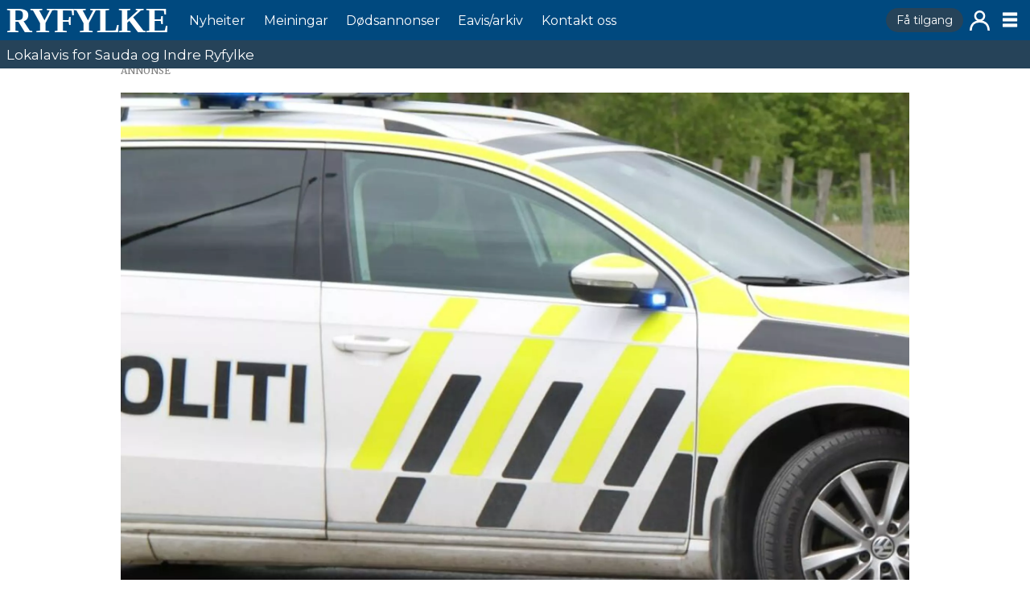

--- FILE ---
content_type: text/html; charset=utf-8
request_url: https://www.google.com/recaptcha/api2/aframe
body_size: 265
content:
<!DOCTYPE HTML><html><head><meta http-equiv="content-type" content="text/html; charset=UTF-8"></head><body><script nonce="GE_oTB23f3osykWu0ddG_Q">/** Anti-fraud and anti-abuse applications only. See google.com/recaptcha */ try{var clients={'sodar':'https://pagead2.googlesyndication.com/pagead/sodar?'};window.addEventListener("message",function(a){try{if(a.source===window.parent){var b=JSON.parse(a.data);var c=clients[b['id']];if(c){var d=document.createElement('img');d.src=c+b['params']+'&rc='+(localStorage.getItem("rc::a")?sessionStorage.getItem("rc::b"):"");window.document.body.appendChild(d);sessionStorage.setItem("rc::e",parseInt(sessionStorage.getItem("rc::e")||0)+1);localStorage.setItem("rc::h",'1769283322585');}}}catch(b){}});window.parent.postMessage("_grecaptcha_ready", "*");}catch(b){}</script></body></html>

--- FILE ---
content_type: application/javascript; charset=utf-8
request_url: https://fundingchoicesmessages.google.com/f/AGSKWxWmPQCz0CcVM2EPhy4LKHoM_n1u_V4usmRGwWVbUDxsM8AxcAoEyXoYhvFggVD3s5RQplo3owTx_GK1KCk4cfl67_HFvzsjyPZQ4O8kD40wNiwdMrHmtJ84iAigJeOv1TYfprbsoQ==?fccs=W251bGwsbnVsbCxudWxsLG51bGwsbnVsbCxudWxsLFsxNzY5MjgzMzIxLDE5NDAwMDAwMF0sbnVsbCxudWxsLG51bGwsW251bGwsWzddXSwiaHR0cHM6Ly93d3cucnlmeWxrZS5uZXQvbnloZWl0ZXIvZXR0ZXJseXNlci1mbGVpcmUtYmlsYXIvMTU4NTczIixudWxsLFtbOCwiazYxUEJqbWs2TzAiXSxbOSwiZW4tVVMiXSxbMTksIjIiXSxbMTcsIlswXSJdLFsyNCwiIl0sWzI5LCJmYWxzZSJdXV0
body_size: -215
content:
if (typeof __googlefc.fcKernelManager.run === 'function') {"use strict";this.default_ContributorServingResponseClientJs=this.default_ContributorServingResponseClientJs||{};(function(_){var window=this;
try{
var QH=function(a){this.A=_.t(a)};_.u(QH,_.J);var RH=_.ed(QH);var SH=function(a,b,c){this.B=a;this.params=b;this.j=c;this.l=_.F(this.params,4);this.o=new _.dh(this.B.document,_.O(this.params,3),new _.Qg(_.Qk(this.j)))};SH.prototype.run=function(){if(_.P(this.params,10)){var a=this.o;var b=_.eh(a);b=_.Od(b,4);_.ih(a,b)}a=_.Rk(this.j)?_.be(_.Rk(this.j)):new _.de;_.ee(a,9);_.F(a,4)!==1&&_.G(a,4,this.l===2||this.l===3?1:2);_.Fg(this.params,5)&&(b=_.O(this.params,5),_.hg(a,6,b));return a};var TH=function(){};TH.prototype.run=function(a,b){var c,d;return _.v(function(e){c=RH(b);d=(new SH(a,c,_.A(c,_.Pk,2))).run();return e.return({ia:_.L(d)})})};_.Tk(8,new TH);
}catch(e){_._DumpException(e)}
}).call(this,this.default_ContributorServingResponseClientJs);
// Google Inc.

//# sourceURL=/_/mss/boq-content-ads-contributor/_/js/k=boq-content-ads-contributor.ContributorServingResponseClientJs.en_US.k61PBjmk6O0.es5.O/d=1/exm=kernel_loader,loader_js_executable/ed=1/rs=AJlcJMztj-kAdg6DB63MlSG3pP52LjSptg/m=web_iab_tcf_v2_signal_executable
__googlefc.fcKernelManager.run('\x5b\x5b\x5b8,\x22\x5bnull,\x5b\x5bnull,null,null,\\\x22https:\/\/fundingchoicesmessages.google.com\/f\/AGSKWxU6XOnrmvHE0KQbb4mvrC3bY9IpVhKlyT_etVFaMJIGA8zgglDM50HT32_ZhQN1CM07ikWAUS3Jd0vrcjkfQ9jjK4niVHSyjSwl-gDHfPgHM_7wNdaDHggri4idy8ZMHPAwUVh2pw\\\\u003d\\\\u003d\\\x22\x5d,null,null,\x5bnull,null,null,\\\x22https:\/\/fundingchoicesmessages.google.com\/el\/AGSKWxVUabluMo5jEmE0oC4qzZDNIgM5jSQ0DPQlvO7-uVnuc0IsnJrkU4ZbC8GOjFAFY_yTM9FkTrNciejRm635kdLhvw0ba1snszCbR04W46PlL-eUYhw8eJSbw9KgnRTieZx8dng3yw\\\\u003d\\\\u003d\\\x22\x5d,null,\x5bnull,\x5b7\x5d\x5d\x5d,\\\x22ryfylke.net\\\x22,1,\\\x22no\\\x22,null,null,null,null,1\x5d\x22\x5d\x5d,\x5bnull,null,null,\x22https:\/\/fundingchoicesmessages.google.com\/f\/AGSKWxX2lBLkIwev-b_okM5QPuwQ7DHZhFPkXz6kiHuSYoScYRb9dO0cZmRbQShSwZ_HWeH-QPzCiFcboMI5Si822w38QH87uvwVTpfp-cXwwJDbWX4rsFdzLdJ5s8UKl8kVkToIFATZ6A\\u003d\\u003d\x22\x5d\x5d');}

--- FILE ---
content_type: image/svg+xml
request_url: https://www.ryfylke.net/view-resources/dachser2/public/ryfylke/user.svg
body_size: 86
content:
<svg fill="none" viewBox="0 0 39 39" xmlns="http://www.w3.org/2000/svg"><g stroke="#fff" stroke-width="4"><path d="m19.5 19.3375c4.8325 0 8.75-3.8812 8.75-8.6688 0-4.78758-3.9175-8.6687-8.75-8.6687s-8.75 3.88112-8.75 8.6687c0 4.7876 3.9175 8.6688 8.75 8.6688z"/><path d="m37 40.3379c0-13.2932-6.6718-19-17.555-19-10.88324 0-17.445 5.8645-17.445 19"/></g></svg>

--- FILE ---
content_type: application/javascript; charset=utf-8
request_url: https://fundingchoicesmessages.google.com/f/AGSKWxX-MZ-9elYA2SvwIPD7EXHxmFSOhxQlPN4hyGBpoTd6q3ODHSV41NYkVmlZuGcQ9KVOyJumRXegIdYgBFY5xVjDe2YjBeyKNX0FofkJKRIJFmNttdk80kHmd0RH2EmhGS1FLmdJJdkHRKft_ZgKZOQfZ3GEFgpb7zdewpZHojnqagxV9Oo7Yxnx-4uJ/_=admeta&/ads/htmlparser./adlift4./www/ad_/oas_handler.
body_size: -1290
content:
window['5fc9e6ae-68b5-4dec-aff7-8d8b0e9114c0'] = true;